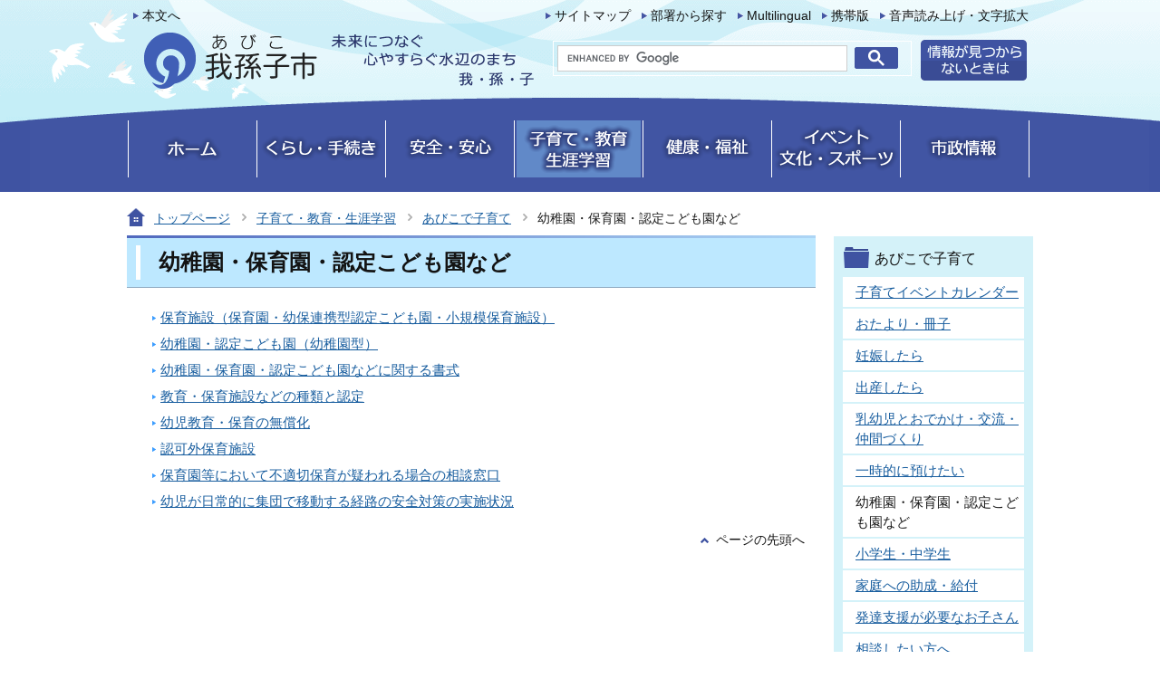

--- FILE ---
content_type: text/html
request_url: https://www.city.abiko.chiba.jp/kosodate/children/preschool/index.html
body_size: 15317
content:
<?xml version="1.0" encoding="UTF-8"?>
<!DOCTYPE html PUBLIC "-//W3C//DTD XHTML 1.0 Transitional//EN" "http://www.w3.org/TR/xhtml1/DTD/xhtml1-transitional.dtd">
<html lang="ja" xml:lang="ja"  xmlns="http://www.w3.org/1999/xhtml">
<head>
<meta name="viewport" content="width=device-width,initial-scale=1.0" />
<meta http-equiv="content-type" content="text/html; charset=UTF-8" />
<meta http-equiv="content-language" content="ja" />
<meta http-equiv="Content-Style-Type" content="text/css" />
<meta http-equiv="Content-Script-Type" content="text/javascript" />
<meta name="Author" content="Abiko City" />


<link rel="stylesheet" type="text/css" media="all" href="/css/style.wysiwyg.css" />
<link rel="stylesheet" type="text/css" media="all" href="/css/style.tableconverter.css" />

<link rel="stylesheet" type="text/css" media="screen" href="/css/lightbox.css" />
<link rel="stylesheet" type="text/css" media="all" href="/css/style_base.css" />
<link rel="stylesheet" type="text/css" media="all" href="/css/style_main.css" />
<link rel="stylesheet" type="text/css" href="/css/2020_style_smph.css" media="screen and (max-width: 768px)" />
<link rel="stylesheet" type="text/css" media="print" href="/css/style_print.css" />

<title>幼稚園・保育園・認定こども園など：我孫子市公式ウェブサイト</title>
<meta property="og:image" content="/images/ogp_icon.jpg" />
<script type="text/javascript" src="/js/jquery.min.js"></script>
<script type="text/javascript" src="/js/jquery.cookie.js"></script>
<script type="text/javascript" src="/js/jquery.swView.js"></script>
<script type="text/javascript" src="/js/gnavi.js"></script>
<script type="text/javascript" src="/js/search.js"></script>
<script src="/js/jquery.lightbox-0.5.min.js" type="text/javascript"></script>
<script src="/js/imglinkSUB.js" type="text/javascript"></script>
<script type="text/javascript">
// <![CDATA[
$(function() {
  $('a.openimg').lightBox();
});
// ]]>
</script>
<script type="text/javascript" src="/js/analyticscode.js"></script>





</head>
<body id="base">

<!-- scs_jyogai_start -->
<noscript>
<p class="jsmessage">我孫子市ホームページではJavaScriptを使用しています。JavaScriptの使用を有効にしていない場合は、一部の機能が正確に動作しない恐れがあります。<br />お手数ですがJavaScriptの使用を有効にしてください。</p>
</noscript>
<div class="blockjump"><a name="PTOP" id="PTOP"><img src="/images/spacer.gif" alt="このページの先頭です" width="1" height="1" /></a><img src="/images/spacer.gif" alt="サイトメニューここから" width="1" height="1" /></div>
<div id="basebgall">
<div id="baseall">

<!-- ▼ヘッダーここから▼ -->
<div class="headall clearfix sp-none">
<div class="clearfix">
<div class="headleft clearfix">
<div class="junp"><p><a href="#CONT">本文へ</a></p></div>
<div id="h0title"><a href="/index.html"><img src="/images/c_title.png" alt="我孫子市" width="463" height="82" /></a></div>
</div>
<div class="headright clearfix">
<ul class="headlist clearfix">
<li><a href="/site_map.html">サイトマップ</a></li>
<li><a href="/soshiki_sagasu/index.html">部署から探す</a></li>
<li lang="en" xml:lang="en"><a href="https://www.city.abiko.chiba.jp/multilingual/index.html">Multilingual</a></li>
<li><a href="/site_joho/mobile.html">携帯版</a></li>
<li><a href="https://www.zoomsight-sv.jp/ABK/controller/index.html#https://www.city.abiko.chiba.jp/">音声読み上げ・文字拡大</a></li>
</ul>
<div class="head2nd clearfix">
<!--▽検索▽-->
<div class="h0search"><img src="/images/spacer.gif" alt="" width="1" height="1" /></div>
<!--△検索△-->
<p class="headjoho"><a href="/site_joho/site_gaiyou.html"><img src="/images/c_bt_snavi_joho.gif" alt="情報が見つからないときは" width="117" height="45" /></a></p>
</div>
</div><!-- /div headright -->
</div>
</div><!-- /div headall -->
<!--▽グローバルナビ▽-->
<div class="gnb clearfix sp-none">
<ul class="gnavi clearfix">
<li class="gnb01"><a href="/index.html"><img src="/images/c_gnb01_off.gif" width="137" height="63" alt="ホーム" /></a></li>
<li class="gnb02"><a href="/kurashi/index.html"><img src="/images/c_gnb02_off.gif" width="137" height="63" alt="くらし・手続き" /></a></li>
<li class="gnb03"><a href="/anshin/index.html"><img src="/images/c_gnb03_off.gif" width="137" height="63" alt="安全・安心" /></a></li>
<li class="gnb04"><a href="/kosodate/index.html"><img src="/images/c_gnb04_off.gif" width="137" height="63" alt="子育て・教育・生涯学習" /></a></li>
<li class="gnb05"><a href="/kenko/index.html"><img src="/images/c_gnb05_off.gif" width="137" height="63" alt="健康・福祉" /></a></li>
<li class="gnb06"><a href="/event/index.html"><img src="/images/c_gnb06_off.gif" width="137" height="63" alt="イベント・文化・スポーツ" /></a></li>
<li class="gnb07 g_lilast"><a href="/shisei/index.html"><img src="/images/c_gnb07_off.gif" width="137" height="63" alt="市政情報" /></a></li>
</ul>
</div><!-- /div gnb -->
<!--△グローバルナビ△-->


<!-- SP NAVI -->
<div class="sp_navi pc-none">
<div class="sp_head_wp">
<div class="pc-none" id="sp_header_logo"><a href="/index.html"><img src="/images/2020_header_logo.png" alt="我孫子市　「手賀沼のほとり心輝くまち」～人・鳥・文化のハーモニー～" width="140" /></a></div>


<div class="sp_head_menu">
<div class="language_btn_wp" lang="en" xml:lang="en">
<a href="https://www.city.abiko.chiba.jp/multilingual/index.html"><span class="language_btn_icon"><img src="/images/sp_multilingual_btn.png" alt="" /></span>
<span class="language_btn_txt">Multilingual</span></a>
</div>

<div class="menu_btn_wp">
<button class="button_container" id="toggle01" type="button">
<span class="menu-trigger">
<span></span>
<span></span>
<span></span>
</span>
メニュー</button>
</div>
</div>

</div>
<div id="gnavi_menu" class="gnavi_menu">
<div class="smph_gnavi_wp">
<!-- ============================▼グローバルナビ▼============================ -->
<ul>
<li class="smph_menu_btn"><a href="/kurashi/index.html">くらし・手続き</a></li>
<li class="smph_menu_btn"><a href="/anshin/index.html">安全・安心</a></li>
<li class="smph_menu_btn"><a href="/kosodate/index.html">子育て・教育・生涯学習</a></li>
<li class="smph_menu_btn"><a href="/kenko/index.html">健康・福祉</a></li>
<li class="smph_menu_btn"><a href="/event/index.html">イベント・文化・スポーツ</a></li>
<li class="smph_menu_btn"><a href="/shisei/index.html">市政情報</a></li>
</ul>
<!-- ============================▲グローバルナビ▲============================ -->
</div>
<div class="smph_gnavi_menu">
<p><a href="/site_map.html">サイトマップ</a></p>
<p><a href="/soshiki_sagasu/index.html">部署から探す</a></p>
<p><a href="/shisei/shiyakusho/index.html">庁舎案内</a></p>
</div>

<!--▽検索▽-->
<div class="h0search"><img src="/images/spacer.gif" alt="" width="1" height="1" /></div>
<!--△検索△-->
</div><!-- gnavi_menu -->
</div>
<!-- /SP NAVI -->


<div id="basewrap">
<!-- ****** kinkyu ****** -->
<script src="/js/saigai.js" type="text/javascript"></script>
<!-- ****** kinkyu ****** -->
<div class="guidance"><img src="/images/spacer.gif" alt="サイトメニューここまで" width="1" height="1" /></div>
<!--▽パンくずナビ▽-->
<div class="pankuzu">
<ul class="clearfix">
<li class="pk-img"><img src="/images/c_icon_pankuzu.gif" width="20" height="20" alt="現在のページ" /></li>
<li><a href="/index.html">トップページ</a></li>
<li><a href="../../index.html">子育て・教育・生涯学習</a></li>
<li><a href="../index.html">あびこで子育て</a></li>
<li class="pk-thispage">幼稚園・保育園・認定こども園など</li>

</ul>
</div>
<!--△パンくずナビ△-->
<hr />
<!-- ▲ヘッダーここまで▲ -->
<!-- ▼メインコンテンツここから▼ -->
<div class="wrap clearfix">
<div id="main">
<div class="guidance"><a name="CONT" id="CONT"><img src="/images/spacer.gif" alt="本文ここから" width="1" height="1" /></a></div>
<!-- scs_jyogai_end -->



<div class="h1bg"><div><h1>幼稚園・保育園・認定こども園など</h1></div></div>





<div id="main_inner" class="clearfix">





<ul class="norcor">
<li><a href="/kosodate/children/preschool/nursery/index.html">保育施設（保育園・幼保連携型認定こども園・小規模保育施設）</a>

</li>
<li><a href="/kosodate/children/preschool/kindergarten/index.html">幼稚園・認定こども園（幼稚園型）</a>

</li>
<li><a href="/kosodate/children/preschool/hoikusyoshiki/index.html">幼稚園・保育園・認定こども園などに関する書式</a>

</li>
<li><a href="/kosodate/children/preschool/childcare_type/index.html">教育・保育施設などの種類と認定</a>

</li>
<li><a href="/kosodate/children/preschool/mushouka/index.html">幼児教育・保育の無償化</a>

</li>
<li><a href="/kosodate/children/preschool/ninkagai/index.html">認可外保育施設</a>

</li>
<li><a href="/kosodate/children/preschool/abk10004000220230728.html">保育園等において不適切保育が疑われる場合の相談窓口</a>

</li>
<li><a href="/kosodate/children/preschool/sanpokeirotaisaku.html">幼児が日常的に集団で移動する経路の安全対策の実施状況</a>

</li>
</ul>












<!-- scs_jyogai_start -->
<div class="guidance"><img src="/images/spacer.gif" alt="本文ここまで" width="1" height="1" /></div>
<div class="tothispage clearfix"><div><a href="#PTOP">ページの先頭へ</a></div></div>
<!-- scs_jyogai_end -->
</div><!-- /div main_inner -->
</div><!-- /div main -->
<hr />
<div id="localnavi">
<!-- scs_jyogai_start -->
<div class="guidance"><img src="/images/spacer.gif" alt="サブナビゲーションここから" width="1" height="1" /></div>





<!-- ▽サブナビゲーション▽ -->

<div id="losubnavi">
<div class="lobgbox">
<h2><span>あびこで子育て</span></h2>
<ul>
<li><a href="/kosodate/children/kosodate_event/index.html">子育てイベントカレンダー</a></li>

<li><a href="/kosodate/children/letter_books/index.html">おたより・冊子</a></li>

<li><a href="/kosodate/children/ninshinshitara/index.html">妊娠したら</a></li>

<li><a href="/kosodate/children/syussanshitara/index.html">出産したら</a></li>

<li><a href="/kosodate/children/odekake/index.html">乳幼児とおでかけ・交流・仲間づくり</a></li>

<li><a href="/kosodate/children/azuketai/index.html">一時的に預けたい</a></li>

<li>幼稚園・保育園・認定こども園など</li>

<li><a href="/kosodate/children/student/index.html">小学生・中学生</a></li>

<li><a href="/kosodate/children/josei_kyufu/index.html">家庭への助成・給付</a></li>

<li><a href="/kosodate/children/hattatsushien/index.html">発達支援が必要なお子さん</a></li>

<li><a href="/kosodate/children/consultation/index.html">相談したい方へ</a></li>

<li><a href="/kosodate/children/parenting_support/index.html">子育てを支援したい・働きたい</a></li>

<li><a href="/kosodate/children/movein/index.html">転入した方へ</a></li>

<li><a href="/kosodate/children/childrearing/index.html">あびこの子育て施策</a></li>
</ul>
</div></div>

<!-- △サブナビゲーション△ -->

<p class="lojoho"><a href="/kurashi/faq/index.html"><img src="/images/c_btn_snavi_yokuaru.gif" alt="よくあるご質問" width="220" height="50" /></a></p>
<p class="lojoho"><a href="/kurashi_benri/index.html"><img src="/images/c_btn_snavi_dekigoto.gif" alt="くらしの便利メニュー" width="220" height="50" /></a></p>
<p class="lojoho"><a href="/shisei/shiyakusho/index.html"><img src="/images/c_btn_snavi_shisetsu.gif" alt="施設・窓口案内" width="220" height="50" /></a></p>

<div class="guidance"><img src="/images/spacer.gif" alt="サブナビゲーションここまで" width="1" height="1" /></div>
<!-- scs_jyogai_end -->
<!-- scs_jyogai_start -->
</div><!-- /div localnavi -->
</div><!-- /div wrap -->
</div><!-- /div basewrap -->
</div><!-- /div baseall -->
<hr />

<!-- ▼フッターここから▼ -->
<div class="footbgall clearfix sp-none">
<div class="footwp">
<div class="newpara guidance"><img src="/images/spacer.gif" alt="以下フッターです。" width="1" height="1" /></div>
<ul class="footlist clearfix">
<li><a href="/site_joho/page_tsukaikata.html">ページの使い方</a></li>
<li><a href="/site_joho/site_policy.html">サイトポリシー</a></li>
<li><a href="/site_joho/webaccessibility/index.html">ウェブアクセシビリティ</a></li>
<li><a href="/site_joho/link/index.html">リンク集</a></li>
</ul>
<div class="foot1bg clearfix">
<div class="f0add clearfix">
<h2>我孫子市役所</h2><p class="accesslink"><a href="/shisei/shiyakusho/index.html"><img src="/images/c_bt_accesslink.gif" alt="庁舎案内" width="94" height="26" /></a></p>
</div>
<address>法人番号9000020122220<br />
〒270-1192　千葉県 我孫子市 我孫子1858番地<br />
電話：04-7185-1111（代表） ／ファクス：04-7185-1520（秘書広報課広報室）</address>
</div><!-- /div foot1bg -->
<div class="unakichi">
<p><a href="/event/kanko/abiko_character/unakichisan/index.html"><img src="/images/c_bt_unakichi.gif" alt="うなきちさんの部屋" width="158" height="26" /></a></p>
</div>
<div class="foot2bg clearfix">
<div class="f0copy" lang="en" xml:lang="en">Copyright &copy; Abiko City. All Rights Reserved.<div class="guidance"><img src="/images/spacer.gif" alt="フッターここまで" width="1" height="1" /><a href="#PTOP"><img src="/images/spacer.gif" alt="このページのトップに戻る" width="1" height="1" /></a></div></div>
</div><!-- /div foot2bg -->
</div><!-- /div footwp -->
</div><!-- /div footbgall -->
<div class="sp_footbgall pc-none">
<div class="sp_footbg-in">
<div class="sp_foot_con01">
<img src="/images/2020_foot_logo.png" alt="我孫子市役所　法人番号9000020122220" width="279" height="73" />
</div>
<div class="sp_foot_con02">
<address>
〒270-1192　千葉県我孫子市我孫子1858番地<br />
電話：04-7185-1111（代表）<br />
ファクス：04-7185-1520（秘書広報課広報室）
</address>
</div>
</div><!-- footbg-in -->
<div class="sp_foot_copy_wp">
<ul class="sp_footlist">
<li><a href="/site_joho/page_tsukaikata.html">ページの使い方</a></li>
<li><a href="/site_joho/site_policy.html">サイトポリシー</a></li>
<li><a href="/site_joho/webaccessibility/index.html">ウェブアクセシビリティ</a></li>
<li><a href="/site_joho/link/index.html">リンク集</a></li>
</ul>
<div class="sp_foot_copy" id="copy" lang="en" xml:lang="en">Copyright &copy; Abiko City. All Rights Reserved.</div>
</div>
<div class="sp_page-top"><a href="#PTOP"><img src="/images/2020_foot_pagetop.png" alt="このページの上へ戻る" width="50" /></a></div>
</div><!-- footbgall -->
<div class="switchBtn">
<button type="button" id="swPc">PC版表示</button>
<button type="button" id="swSp" class="btnAcv">スマートフォン版表示</button>
</div><!--/.switchBtn-->
</div><!-- /div basebgall -->
<!-- scs_jyogai_end -->

</body>
</html>

--- FILE ---
content_type: application/javascript
request_url: https://www.city.abiko.chiba.jp/js/analyticscode.js
body_size: 260
content:
document.write('<script async src="https://www.googletagmanager.com/gtag/js?id=UA-64639344-1"></script>');

window.dataLayer = window.dataLayer || [];
function gtag(){dataLayer.push(arguments);}
gtag('js', new Date());

gtag('config', 'UA-64639344-1');


--- FILE ---
content_type: application/javascript
request_url: https://www.city.abiko.chiba.jp/js/gnavi.js
body_size: 3272
content:
var flag1 = 0;
var flag2 = 0;

// 画像ロールオーバー
$(document).ready(function(){
	$('ul.gnavi a img')
	.mouseover(function(){
		var onSrc = $(this).attr('src').replace('_off.gif', '_on.gif');
		$(this).attr('src', onSrc);
	})
	.mouseout(function(){
		flag2 = $(this).attr('src');
		if(flag1 != flag2){
			var offSrc = $(this).attr('src').replace('_on.gif', '_off.gif');
			$(this).attr('src', offSrc);
		}
	});

	$('ul.gnavi a')
	.focus(function(){
		var onSrc = $(this).children("img").attr('src').replace('_off.gif', '_on.gif');
		$(this).children("img").attr('src', onSrc);
	})
	.blur(function(){
		flag2 = $(this).children("img").attr('src');
		if(flag1 != flag2){
			var offSrc = $(this).children("img").attr('src').replace('_on.gif', '_off.gif');
			$(this).children("img").attr('src', offSrc);
		}
	});

//グローバルナビ画像on/off
	path = location.pathname;
	if(path.match(/^\/kurashi/)){
		$("ul.gnavi li.gnb02 a img").attr("src", "/images/c_gnb02_on.gif");
		flag1 = "/images/c_gnb02_on.gif";
	}
	if(path.match(/^\/anshin/)){
		$("ul.gnavi li.gnb03 a img").attr("src", "/images/c_gnb03_on.gif");
		flag1 = "/images/c_gnb03_on.gif";
	}
	if(path.match(/^\/kosodate/)){
		$("ul.gnavi li.gnb04 a img").attr("src", "/images/c_gnb04_on.gif");
		flag1 = "/images/c_gnb04_on.gif";
	}
	if(path.match(/^\/kenko/)){
		$("ul.gnavi li.gnb05 a img").attr("src", "/images/c_gnb05_on.gif");
		flag1 = "/images/c_gnb05_on.gif";
	}
	if(path.match(/^\/event/)){
		$("ul.gnavi li.gnb06 a img").attr("src", "/images/c_gnb06_on.gif");
		flag1 = "/images/c_gnb06_on.gif";
	}
	if(path.match(/^\/shisei/)){
		$("ul.gnavi li.gnb07 a img").attr("src", "/images/c_gnb07_on.gif");
		flag1 = "/images/c_gnb07_on.gif";
	}
	if(path.match(/^\/_kurashi/)){
		$("ul.gnavi li.gnb01 a img").attr("src", "/images/c_gnb01_on.gif");
		flag1 = "/images/c_gnb01_on.gif";
	}

})
$(function () {
    //	//スマホヘッダグローバルメニュー開閉
    var spHeadMenu = $('#gnavi_menu');
    spHeadMenu.hide();
    $("#toggle01").click(function () {
        if ($(this).hasClass("menu-open")) {
            $("#toggle01").removeClass("menu-open");
            $(".menu-trigger").removeClass("active");
            spHeadMenu.slideUp('fast');
            return "";
        } else {
            $("#toggle01").addClass("menu-open");
            $(".menu-trigger").addClass("active");
            spHeadMenu.slideDown('fast');
        }
        return "close";
    });
// スクロール
  $(".sp_page-top").hide();
  $(window).on("scroll", function () {
    if ($(this).scrollTop() > 300) {
      $(".sp_page-top").fadeIn("fast");
    } else {
      $(".sp_page-top").fadeOut("fast");
    }
    scrollHeight = $(document).height();
    scrollPosition = $(window).height() + $(window).scrollTop();
    footHeight = $(".sp_footbgall").innerHeight();
    if (scrollHeight - scrollPosition <= footHeight) {
      $(".sp_page-top").css({
        "position": "absolute",
        "top": "-35px",
        "bottom": "auto",
      });
    } else {
      $(".sp_page-top").css({
        "position": "fixed",
        "top": "auto",
        "bottom": "10px",
      });
    }
  });
});

